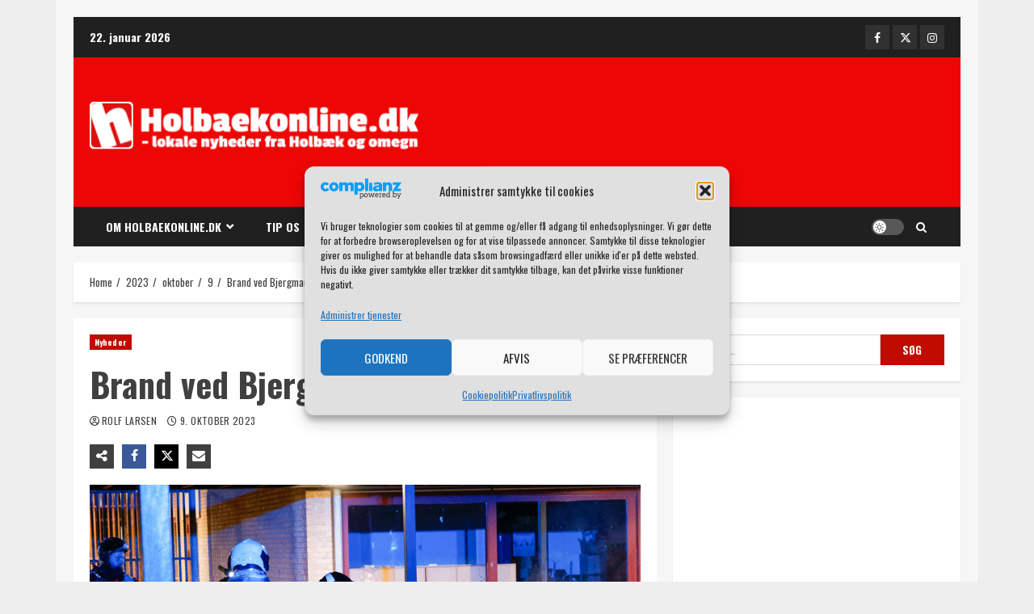

--- FILE ---
content_type: text/html; charset=utf-8
request_url: https://www.google.com/recaptcha/api2/aframe
body_size: 268
content:
<!DOCTYPE HTML><html><head><meta http-equiv="content-type" content="text/html; charset=UTF-8"></head><body><script nonce="A0F8EARARiRuREi7DWdUMw">/** Anti-fraud and anti-abuse applications only. See google.com/recaptcha */ try{var clients={'sodar':'https://pagead2.googlesyndication.com/pagead/sodar?'};window.addEventListener("message",function(a){try{if(a.source===window.parent){var b=JSON.parse(a.data);var c=clients[b['id']];if(c){var d=document.createElement('img');d.src=c+b['params']+'&rc='+(localStorage.getItem("rc::a")?sessionStorage.getItem("rc::b"):"");window.document.body.appendChild(d);sessionStorage.setItem("rc::e",parseInt(sessionStorage.getItem("rc::e")||0)+1);localStorage.setItem("rc::h",'1769058819323');}}}catch(b){}});window.parent.postMessage("_grecaptcha_ready", "*");}catch(b){}</script></body></html>